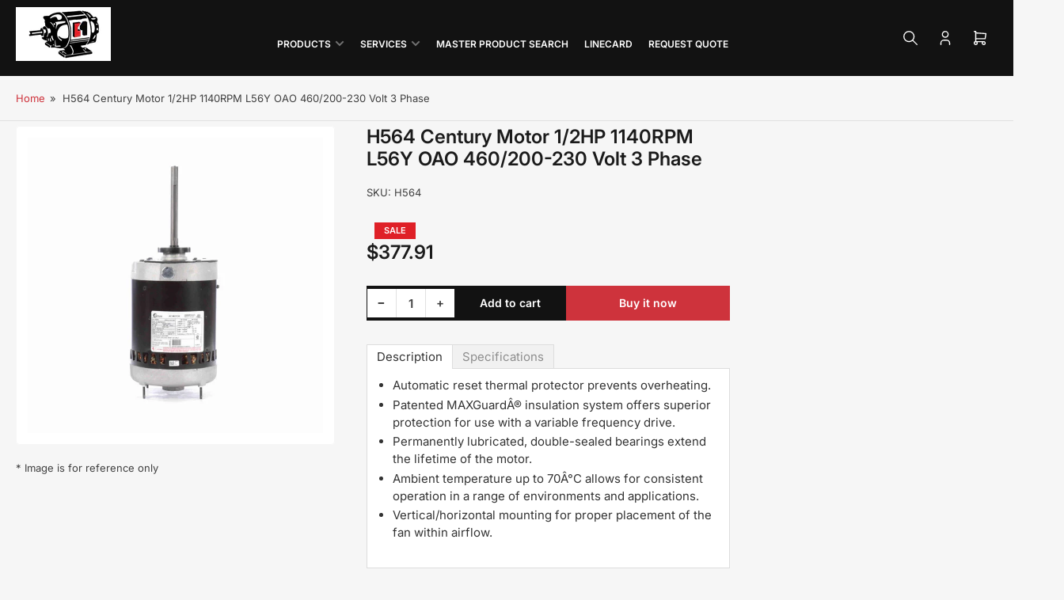

--- FILE ---
content_type: text/css
request_url: https://sqone.com/cdn/shop/t/9/assets/component-breadcrumb.css?v=63890757149791654561760975759
body_size: -581
content:
.breadcrumb{font-size:calc(var(--font-body-scale) * 1.3rem);display:none;line-height:normal;padding:2rem 0;border-bottom:1px solid rgb(var(--color-border))}.breadcrumb a{color:rgb(var(--color-accent-1));transition:text-decoration .18s ease;text-decoration-color:transparent}.breadcrumb a:hover{text-decoration:underline}.breadcrumb span{display:inline-block;margin:0 .2rem}@media (min-width: 990px){.breadcrumb{display:block}}
/*# sourceMappingURL=/cdn/shop/t/9/assets/component-breadcrumb.css.map?v=63890757149791654561760975759 */


--- FILE ---
content_type: text/css
request_url: https://sqone.com/cdn/shop/t/9/assets/component-tabs.css?v=96235144827013818351760975777
body_size: 14
content:
.tabs-component-content[aria-hidden=true]{display:none}.tab-nav{display:flex;align-items:center;grid-gap:2rem;overflow-x:auto;position:relative;padding-inline-end:4rem;padding-bottom:.5rem}.tab-nav-wrap{position:relative}.tab-nav-wrap:after{content:"";position:absolute;top:0;inset-inline-end:0;background:linear-gradient(to right,#0000,rgb(var(--color-background)));width:5rem;height:100%;pointer-events:none;z-index:1}@media (min-width: 990px){.tab-nav{grid-gap:3rem;border-top:1px solid rgb(var(--color-border));overflow-x:visible;padding-inline-end:0;padding-bottom:0}.tab-nav-wrap:after{display:none}.block-section-title-aux .tab-nav{border-top:0}.block-section-title-aux .tab-nav-item{min-height:44px}}.tab-nav-item{flex:none;display:inline-flex;justify-content:center;align-items:center;padding:0 0 .3rem;cursor:pointer;border:none;text-decoration:none;height:auto;font-size:calc(var(--font-body-scale) * 1.5rem);line-height:calc(1.25 / var(--font-body-scale));color:rgb(var(--color-foreground));position:relative;font-weight:var(--font-bolder-weight);overflow:hidden;margin-top:-1px}.tab-nav-item>svg{width:2.4rem;height:2.4rem}.tab-nav-item.is-active{color:rgb(var(--color-accent-1));text-decoration:underline;text-underline-offset:.6rem;text-decoration-thickness:.2rem}.tab-nav-item-disabled{cursor:not-allowed}.tab-nav-item-disabled>*{opacity:.5}@media (min-width: 990px){.tab-nav-item{padding:2.5rem .25rem 0 0}.tab-nav-item:before{content:"";position:absolute;top:0;height:2px;width:0;left:0;background:currentColor;transition:width .36s ease}.tab-nav-item:after{content:"";position:absolute;top:-100%;left:50%;height:30px;width:30px;border-right:2px solid currentColor;border-bottom:2px solid currentColor;transform:translate(calc(-50% + 1px)) rotate(34deg) skew(-24deg);background:rgb(var(--color-background));transition:top .18s ease}.tab-nav-item.is-active{text-decoration:none}.tab-nav-item.is-active:before{width:calc(100% + 2px)}.tab-nav-item.is-active:after{top:-24px}}
/*# sourceMappingURL=/cdn/shop/t/9/assets/component-tabs.css.map?v=96235144827013818351760975777 */
